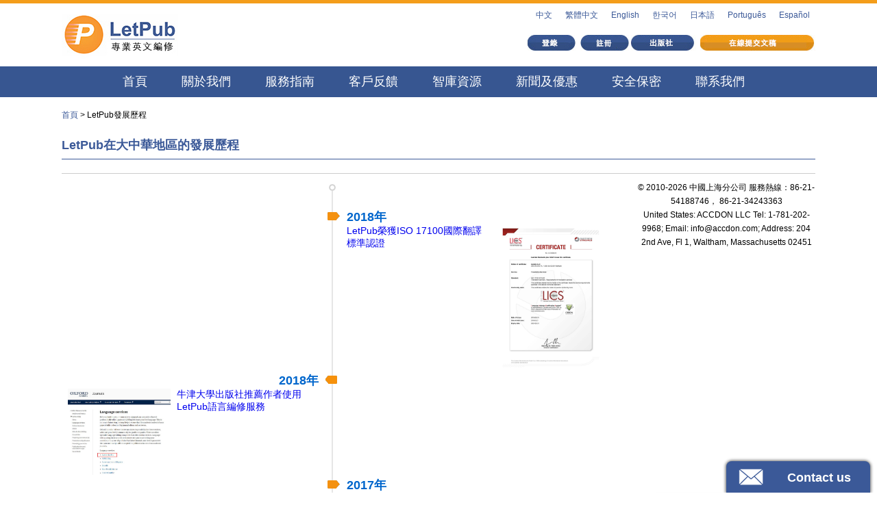

--- FILE ---
content_type: text/html; charset=utf-8
request_url: https://www.letpub.tw/index.php?page=milestones
body_size: 6286
content:
<!DOCTYPE html>
<html><head lang="en">
<meta charset="UTF-8">

<!-- Google AdSense Added April 2025-->
<script async src="https://pagead2.googlesyndication.com/pagead/js/adsbygoogle.js?client=ca-pub-6244001236711438"
     crossorigin="anonymous"></script>

<!-- Google tag (gtag.js) disabled 2024 due to new GTM, connected to GA-4 in GTM directly -->
<!--<script async src="https://www.googletagmanager.com/gtag/js?id=G-4GK1CTV501"></script>
<script>
  window.dataLayer = window.dataLayer || [];
  function gtag()  gtag('js', new Date());

  gtag('config', 'G-4GK1CTV501', );
</script>-->


<link rel="icon" href="images-201510-English/favicon.ico" type="image/x-icon">
<link rel="icon" href="images-201510-English/favicon.ico" type="images/ico">
<link rel="shortcut icon" href="images-201510-English/favicon.ico">
<link rel="stylesheet" href="css-201510-English/contact_us_panel/contact_us_panel.css" type="text/css" />


<script src="js-201510-English/jquery-1.11.1.min.js" type="text/javascript"></script>

<!-- main title start -->
<title>
            LetPub在大中華地區的發展歷程
</title>
<!-- main title ends -->


<!-- please check help of each label, find the parameters -->
<meta name="Generator" content="CMS Made Simple - Copyright (C) 2004-9 Ted Kulp. All rights reserved." />
<meta http-equiv="Content-Type" content="text/html; charset=utf-8" />
 
<link rel="stylesheet" href="css-201510-English/banner.css" type="text/css"  />
<link rel="stylesheet" href="css-201510-English/dym.css" type="text/css" />
<script src="js-201510-English/jquery-1.11.1.min.js" type="text/javascript"></script>
<script src="js-201510-English/jquery.superslide.2.1.1.js" type="text/javascript"></script>
<meta name="description" content="LetPub是為非英語國家科研學者提供SCI論文編輯和各類相關服務的專業品牌，總部是位於波士頓的ACCDON 公司．">
<meta name="keywords" content="關於LetPub">


<!--GTM added 2024, use dynamic, standard way won't work-->

<script>
(function(w, d, s, l, i) {
    w[l] = w[l] || [];
    w[l].push({
        'gtm.start': new Date().getTime(),
        event: 'gtm.js'
    });
    var f = d.getElementsByTagName(s)[0],
        j = d.createElement(s),
        dl = l != 'dataLayer' ? '&l=' + l : '';
    j.async = true;
    j.src = 'https://www.googletagmanager.com/gtm.js?id=' + i + dl;
    f.parentNode.insertBefore(j, f);
})(window, document, 'script', 'dataLayer', 'GTM-P7ZSCL64');
</script>


</head><body>
<noscript><iframe src="https://www.googletagmanager.com/ns.html?id=GTM-P7ZSCL64"
height="0" width="0" style="display:none;visibility:hidden"></iframe></noscript>


<!-- start header -->
<div class="header">
    <div class="top">
        <div class="intop w1100"><span style="float:left;"><a href="https://www.letpub.tw" style="display:inline-block; margin:0px;" title="LetPub"><img src="./images-201510-English/logo.jpg" title="學術英文編修" alt="學術英文編修"></a></span>
<span style="float:right;">

<div style="display:block;"><a href="https://www.letpub.com.cn" style="margin:0px; background:none; margin-left:20px;margin-right:16px; margin-top:8px; color:#3b5998;">中文</a>
<a href="https://www.letpub.tw" style="margin:0px; background:none; margin-right:16px; margin-top:8px; color:#3b5998;">繁體中文</a>
<a href="https://www.letpub.com" style="margin:0px; background:none; margin-right:16px; margin-top:8px; color:#3b5998;">English</a>
<a href="https://www.letpub.co.kr/" style="margin:0px; background:none; margin-right:16px; margin-top:8px; color:#3b5998;">한국어</a>
<a href="https://www.letpub.jp" style="margin:0px; background:none; margin-right:16px; margin-top:8px; color:#3b5998;">日本語</a>
<a href="https://www.letpub.com.br/" style="margin:0px; background:none; margin-right:16px; margin-top:8px; color:#3b5998;">Português</a>
<a href="http://www.letpub.com/es/" style="margin:0px; background:none; margin-top:8px; margin-right:8px; color:#3b5998;">Español</a>

</div>
<div style="display:block;"><a href="https://www.letpub.tw/index.php?page=login" class="login_a"></a>
            <a href="https://www.letpub.tw/index.php?page=register" class="sign_a"></a><a href="./index.php?page=partnership_and_publisher" class="pulisher_a"></a>
            <a class="big submit_a" href="./index.php?page=submit_manuscript"></a>
            <script type="text/javascript">
                $(function(){
                    $(".search .big").click(function(){
                        if ($(".sea-input").css("display") == "none"){
                            $(".sea-input").stop(true,true).show(600);
                        }else{
                            $(".sea-input").stop(true,true).hide(600);
                        }
                    });
                })
            </script>
</div>
     </span>

        </div>
    </div>
    <div class="nav">
        <div class="innav w1100">
            <ul class="nav_ul" style="position:relative;left: -106px;width: 1400px;">
                <li><a href="./index.php?page=index">首頁</a></li>
                <li>
                    <a href="#" onclick="return false;" style="cursor:default;">關於我們</a>
                    <ul class="sub_nav">
                        <li><a href="./index.php?page=about_us" title="發表範例">關於我們</a></li>
                        
                        <li><a href="./index.php?page=our_team" title="LetPub專業編修團隊">LetPub專業編修團隊</a></li>
<li><a href="./index.php?page=milestones" title="LetPub在大中華地區的發展歷程">LetPub在大中華地區的發展歷程</a></li>

                    </ul>
                </li>
                <li>
                    <a href="#" onclick="return false;" style="cursor:default;">服務指南</a>
                    <ul class="sub_nav">
                        <li><a href="./index.php?page=language_editing" title="學術英文編修服務">學術英文編修服務<i class="arrow"></i></a>

                            <div class="min_sub_nav">
                                 <a href="./index.php?page=language_editing">- 學術英文編修（Word文檔）</a>
                                 <a href="./index.php?page=latex_language_editing">- 學術英文編修（LaTeX文檔）</a>
                            </div>
                        </li>
                        <li><a href="./index.php?page=expert_scientific_editing" title="同行資深專家修改">同行資深專家修改服務</a></li>
                        <li><a href="./index.php?page=translation_service" title="專業學術翻譯服務">專業學術翻譯服務<i class="arrow"></i></a>
                            <div class="min_sub_nav">
                                 <a href="./index.php?page=translation_service">- 學術論文翻譯（中譯英）</a>
                                 <a href="./index.php?page=ec_translation">- 專業學術英譯中</a>
                                 <a href="./index.php?page=monograph_translation">- 學術著作翻譯</a>
                             </div>
                        </li>
                        <li><a href="./index.php?page=sci_rewrite" title="學術論文查重及語言改寫服務">學術論文查重及語言改寫服務<i class="arrow"></i></a>
                            <div class="min_sub_nav">
                                 <a href="./index.php?page=crosscheck">- 學術論文查重</a>
                                 <a href="./index.php?page=sci_rewrite">- 學術論文語言改寫</a>
                             </div>
                        </li>
                        <li><a href="./index.php?page=sci_publishing_support" title="學術論文發表支持服務">學術論文發表支持服務<i class="arrow"></i></a>
                           <div class="min_sub_nav">
                                <a href="./index.php?page=journal_recommendation">- 投稿期刊分析推薦</a>
                                <a href="./index.php?page=sci_formatting">- 學術論文格式排版</a>
                                <a href="./index.php?page=figure_preparation">- 學術論文圖表制作</a>
                                <a href="./index.php?page=statistical_analysis">- 數據統計分析</a>
                                <a href="./index.php?page=response_letter">- 審稿回復信編修</a>
                                <a href="./index.php?page=graphical_abstract">- 圖文摘要設計制作</a>
                                <a href="./index.php?page=poster">- 會議海報制作</a>
                                <a href="./index.php?page=journal_cover">- 學術期刊封面圖制作</a>
                            </div>
                        </li>
                        <li><a href="./index.php?page=sci_all_support" title="全程專業指導服務">全程專業指導服務</a></li>
                        <li><a href="./index.php?page=budget" title="預存款服務">LetPub預存款服務</a></li>
                        <li><a href="./index.php?page=study_areas" title="編修服務學科領域">編修服務學科領域</a></li>
                        <li><a href="./index.php?page=recent_client_success" title="發表範例">最新發表範例</a></li>
                    </ul>
                </li>

                <li> 
                   <a href="#" onclick="return false;" style="cursor:default;">客戶反饋</a> 
                   <ul class="sub_nav"> 
                       <li><a href="./index.php?page=customer_feedback" title="學術論文編修服務客護反饋">客護反饋</a></li>
                       <li><a href="./index.php?page=customer_feedback&amp;feedback_type=acknowledgments&amp;current_page=1" title="最新致謝LetPub的文章">最新致謝LetPub的文章</a></li>
                       <li><a href="index.php?page=customer_feedback&amp;journalid=&amp;feedback_type=hide&amp;current_page=1" title="客戶推薦好評">客戶推薦好評</a></li>
                   </ul> 
                 </li>

               <li> 
                  <a href="#" onclick="return false;" style="cursor:default;">智庫資源</a> 
                  <ul class="sub_nav"> 
                      <li><a href="./index.php?page=author_education" title="學術論文寫作輔導材料">學術論文寫作輔導材料</a></li> 
                      <li><a href="./index.php?page=sci_journals" title="最新期刊影響係數微信查詢">最新期刊影響係數微信查詢</a></li> 
                      <li><a href="./index.php?page=med_english_big5" title="醫學英語詞匯">醫學英語詞匯</a></li> 
                  </ul> 
                </li>

                 <li>
                    <a href="./index.php?page=news_en" target="_blank">新聞及優惠</a>
                    <ul class="sub_nav" style="display: none;">
<li><a href="./index.php?page=letpub-iso-17100" title="LetPub榮獲ISO 17100國際翻譯標準認證" style="line-height: 1.8;">LetPub榮獲ISO 17100國際翻譯標準認證 - <em style="color: rgb(255, 0, 0);">New</em></a></li>
<li><a href="./index.php?page=oxford-press" title="牛津大學出版社推薦作者使用LetPub語言編修服務" style="line-height: 1.8;">牛津大學出版社推薦作者使用LetPub語言編修服務 - <em style="color: rgb(255, 0, 0);">New</em></a></li>
                        <li><a href="./index.php?page=letpub_aaas" title="國際著名期刊Science向作者提名使用LetPub編修服務" style="line-height: 1.8;">國際著名期刊Science向作者提名使用LetPub編修服務 - <em style="color: rgb(255, 0, 0);">New</em></a></li>
                        <li><a href="./index.php?page=pnas" title="期刊PNAS（影響係數9.504）推薦LetPub編修服務" style="line-height: 1.8;">期刊PNAS（影響係數9.504）推薦LetPub編修服務 - <em style="color: rgb(255, 0, 0);">New</em></a></li>
                        <li><a href="./index.php?page=budget" title="預存款服務">LetPub預存款服務 - <em style="color: rgb(255, 0, 0);">New</em></a></li>
<li><a href="./index.php?page=asm-letpub" title="美國微生物學會ASM出版刊物鼓勵作者使用LetPub編修服務">美國微生物學會ASM出版刊物鼓勵作者使用LetPub編修服務</a></li>
                        <li><a href="./index.php?page=jbc" title="生物化學界老牌期刊JBC推薦LetPub的編修服務"  style="line-height: 1.8;">生物化學界老牌期刊JBC推薦LetPub的編修服務</a></li>
                        <li><a href="./index.php?page=news_referral_programme" title="長期合作夥伴計劃">長期合作夥伴計劃</a></li>
                    </ul>
                </li>

                <li>
                    <a href="./index.php?page=confidentiality">安全保密</a>
                </li>

                <li>
                    <a href="#" onclick="return false;" style="cursor:default;">聯系我們</a>
                    <ul class="sub_nav">
                        <li><a href="./index.php?page=contact_us" title="聯系我們">聯系我們</a></li>
                        <li><a href="./index.php?page=faq" title="學術論文編修服務常見問題">常見問題</a></li>
                    </ul>
                </li>
            </ul>
        </div>
    </div>
    <script src="js-201510-English/nav.js" type="text/javascript"></script>
</div>
<!-- end header -->

<!-- start menu -->
<!--menu_en_201510_liu tag-->

<!-- end menu -->

<!-- start content -->


    

  <div id="container" style="width: 1100px; margin: 0px auto; /*margin-top:152px;*/  margin-top:160px; margin-bottom:20px; display:block;">
     <div id="link_list"><a href="https://www.letpub.tw/">首頁</a> &gt; LetPub發展歷程</div>
<h1>LetPub在大中華地區的發展歷程</h1>
<div id="content">
<p>
<table width="840" border="0" cellpadding="0" cellspacing="0" bgcolor="#FFFFFF">


<!--  灰色的頂部圓圈裝飾部分  -->
  <tr>
    <td>&nbsp;</td>
    <td>&nbsp;</td>
    <td width="37" height="40"  style="background: url(images/letpub-history-line.gif) center top no-repeat; height:40px;" align="center" valign="middle">&nbsp;</td>
    <td>&nbsp;</td>
    <td>&nbsp;</td>
  </tr>
  <tr>
    <td>&nbsp;</td>
    <td>&nbsp;</td>
    <td width="37" scope="col" style="background: url(images/letpub-history-line.gif) center center no-repeat;" align="center" valign="middle">
    <img src="images/letpub-history-rightarrow.gif" border="0"></td>
    <td><div align="left"><strong><span style="font-size:18px;color:#0066CC">2018年</span></strong></div></td>
    <td>&nbsp;</td>
  </tr> 
    <tr>
    <td>&nbsp;</td>
    <td>&nbsp;</td>
    <td width="37" scope="col" style="background: url(images/letpub-history-line.gif) center center no-repeat;" align="center" valign="middle"></td>
    <td valign="top"><div align="left"><span style="font-size:14px"><a href="http://www.letpub.com.cn/index.php?page=iso17100_certificated" target="_blank">LetPub榮獲ISO 17100國際翻譯標準認證</a></span></div></td>
    <td><div style="width:200px;overflow: hidden;"><a href="http://www.letpub.com.cn/index.php?page=iso17100_certificated" target="_blank"><img src="./images/LIOS_ACCDON_LetPub.jpg" width="150"></a></div></td>
  </tr>



   <tr>
    <td>&nbsp;</td>
    <td><div align="right"><strong><span style="font-size:18px;color:#0066CC">2018年</span></strong></div></td>
    <td width="37" scope="col" style="background: url(images/letpub-history-line.gif) center center no-repeat;" align="center" valign="middle">
    <img src="images/letpub-history-leftarrow.gif" border="0"></td>
    <td>&nbsp;</td>
    <td>&nbsp;</td>
  </tr>
   <tr>
    <td><a href="https://www.letpub.tw/index.php?page=oxford-press" target="_blank"><img src="./images/oxford_letpub.jpg" width="150"></a></td>
    <td valign="top"><div align="left"><span style="font-size:14px"><a href="https://www.letpub.tw/index.php?page=oxford-press" target="_blank">牛津大學出版社推薦作者使用LetPub語言編修服務</a></span></div></td>
    <td width="37" scope="col" style="background: url(images/letpub-history-line.gif) center center no-repeat;" align="center" valign="middle"></td>
    <td>&nbsp;</td>
    <td>&nbsp;</td>
  </tr> 



  <tr>
    <td>&nbsp;</td>
    <td>&nbsp;</td>
    <td width="37" scope="col" style="background: url(images/letpub-history-line.gif) center center no-repeat;" align="center" valign="middle">
    <img src="images/letpub-history-rightarrow.gif" border="0"></td>
    <td><div align="left"><strong><span style="font-size:18px;color:#0066CC">2017年</span></strong></div></td>
    <td>&nbsp;</td>
  </tr> 
    <tr>
    <td>&nbsp;</td>
    <td>&nbsp;</td>
    <td width="37" scope="col" style="background: url(images/letpub-history-line.gif) center center no-repeat;" align="center" valign="middle"></td>
    <td valign="top"><div align="left"><span style="font-size:14px"><a href="https://www.letpub.tw/index.php?page=letpub_aaas" target="_blank">國際著名期刊<b>Science</b>向作者提名使用LetPub編修服務</a></span></div></td>
    <td><div style="width:200px;overflow: hidden;"><a href="https://www.letpub.tw/index.php?page=letpub_aaas" target="_blank"><img src="./images/aaas_cover.jpg" width="300"></a></div></td>
  </tr>
 

   <tr>
    <td>&nbsp;</td>
    <td><div align="right"><strong><span style="font-size:18px;color:#0066CC">2016年</span></strong></div></td>
    <td width="37" scope="col" style="background: url(images/letpub-history-line.gif) center center no-repeat;" align="center" valign="middle">
    <img src="images/letpub-history-leftarrow.gif" border="0"></td>
    <td>&nbsp;</td>
    <td>&nbsp;</td>
  </tr>
   <tr>
    <td><a href="https://www.letpub.tw/index.php?page=customer_feedback" target="_blank"><img src="./images/history-26.jpg" width="150"></a></td>
    <td valign="top"><div align="left"><span style="font-size:14px"><a href="https://www.letpub.tw/index.php?page=customer_feedback" target="_blank">LetPub累積編修大中華地區的文章數量突破<strong>55,000</strong>篇</a></span></div></td>
    <td width="37" scope="col" style="background: url(images/letpub-history-line.gif) center center no-repeat;" align="center" valign="middle"></td>
    <td>&nbsp;</td>
    <td>&nbsp;</td>
  </tr>  

  <tr>
    <td>&nbsp;</td>
    <td>&nbsp;</td>
    <td width="37" scope="col" style="background: url(images/letpub-history-line.gif) center center no-repeat;" align="center" valign="middle">
    <img src="images/letpub-history-rightarrow.gif" border="0"></td>
    <td><div align="left"><strong><span style="font-size:18px;color:#0066CC">2016年</span></strong></div></td>
    <td>&nbsp;</td>
  </tr> 
    <tr>
    <td>&nbsp;</td>
    <td>&nbsp;</td>
    <td width="37" scope="col" style="background: url(images/letpub-history-line.gif) center center no-repeat;" align="center" valign="middle"></td>
    <td valign="top"><div align="left"><span style="font-size:14px"><a href="http://www.letpub.tw/index.php?page=jbc" target="_blank">生物化學界老牌期刊JBC推薦LetPub編修服務</a></span></div></td>
    <td><a href="http://www.letpub.tw/index.php?page=jbc" target="_blank"><img src="./images/history-25.jpg" width="150"></a></td>
  </tr>

  <tr>
    <td>&nbsp;</td>
    <td><div align="right"><strong><span style="font-size:18px;color:#0066CC">2016年</span></strong></div></td>
    <td width="37" scope="col" style="background: url(images/letpub-history-line.gif) center center no-repeat;" align="center" valign="middle">
    <img src="images/letpub-history-leftarrow.gif" border="0"></td>
    <td>&nbsp;</td>
    <td>&nbsp;</td>
  </tr>
   <tr>
    <td><a href="http://www.letpub.tw/index.php?page=asm-letpub" target="_blank"><img src="./images/history-24.jpg" width="150"></a></td>
    <td valign="top"><div align="left"><span style="font-size:14px"><a href="http://www.letpub.tw/index.php?page=asm-letpub" target="_blank">美國微生物學會ASM出版物鼓勵作者使用LetPub編修服務</a></span></div></td>
    <td width="37" scope="col" style="background: url(images/letpub-history-line.gif) center center no-repeat;" align="center" valign="middle"></td>
    <td>&nbsp;</td>
    <td>&nbsp;</td>
  </tr>  

  <tr>
    <td>&nbsp;</td>
    <td>&nbsp;</td>
    <td width="37" scope="col" style="background: url(images/letpub-history-line.gif) center center no-repeat;" align="center" valign="middle">
    <img src="images/letpub-history-rightarrow.gif" border="0"></td>
    <td><div align="left"><strong><span style="font-size:18px;color:#0066CC">2016年</span></strong></div></td>
    <td>&nbsp;</td>
  </tr> 
    <tr>
    <td>&nbsp;</td>
    <td>&nbsp;</td>
    <td width="37" scope="col" style="background: url(images/letpub-history-line.gif) center center no-repeat;" align="center" valign="middle"></td>
    <td valign="top"><div align="left"><span style="font-size:14px"><a href="http://www.letpub.tw/index.php?page=latex_language_editing" target="_blank">推出LaTeX文檔語言潤色服務</a></span></div></td>
    <td><a href="http://www.letpub.tw/index.php?page=latex_language_editing" target="_blank"><img src="./images/history-23.jpg" width="150"></a></td>
  </tr>
  
    <tr>
    <td>&nbsp;</td>
    <td><div align="right"><strong><span style="font-size:18px;color:#0066CC">2016年</span></strong></div></td>
    <td width="37" scope="col" style="background: url(images/letpub-history-line.gif) center center no-repeat;" align="center" valign="middle">
    <img src="images/letpub-history-leftarrow.gif" border="0"></td>
    <td>&nbsp;</td>
    <td>&nbsp;</td>
  </tr>
   <tr>
    <td><a href="http://www.letpub.tw/index.php?page=ec_translation" target="_blank"><img src="./images/history-22.jpg" width="150"></a></td>
    <td valign="top"><div align="left"><span style="font-size:14px"><a href="http://www.letpub.tw/index.php?page=ec_translation" target="_blank">推出學術英譯中服務</a></span></div></td>
    <td width="37" scope="col" style="background: url(images/letpub-history-line.gif) center center no-repeat;" align="center" valign="middle"></td>
    <td>&nbsp;</td>
    <td>&nbsp;</td>
  </tr>  

  <tr>
    <td>&nbsp;</td>
    <td>&nbsp;</td>
    <td width="37" scope="col" style="background: url(images/letpub-history-line.gif) center center no-repeat;" align="center" valign="middle">
    <img src="images/letpub-history-rightarrow.gif" border="0"></td>
    <td><div align="left"><strong><span style="font-size:18px;color:#0066CC">2016年</span></strong></div></td>
    <td>&nbsp;</td>
  </tr> 
    <tr>
    <td>&nbsp;</td>
    <td>&nbsp;</td>
    <td width="37" scope="col" style="background: url(images/letpub-history-line.gif) center center no-repeat;" align="center" valign="middle"></td>
    <td valign="top"><div align="left"><span style="font-size:14px"><a href="http://www.letpub.tw/index.php?page=monograph_translation" target="_blank">推出中文期刊翻譯服務</a></span></div></td>
    <td><a href="http://www.letpub.tw/index.php?page=monograph_translation" target="_blank"><img src="./images/history-21.jpg" width="150"></a></td>
  </tr>  
   
   <tr>
    <td>&nbsp;</td>
    <td><div align="right"><strong><span style="font-size:18px;color:#0066CC">2016年</span></strong></div></td>
    <td width="37" scope="col" style="background: url(images/letpub-history-line.gif) center center no-repeat;" align="center" valign="middle">
    <img src="images/letpub-history-leftarrow.gif" border="0"></td>
    <td>&nbsp;</td>
    <td>&nbsp;</td>
  </tr>
   <tr>
    <td><a href="http://www.letpub.tw/index.php?page=monograph_translation" target="_blank"><img src="./images/history-20.jpg" width="150"></a></td>
    <td valign="top"><div align="left"><span style="font-size:14px"><a href="http://www.letpub.tw/index.php?page=monograph_translation" target="_blank">推出學術著作翻譯服務</a></span></div></td>
    <td width="37" scope="col" style="background: url(images/letpub-history-line.gif) center center no-repeat;" align="center" valign="middle"></td>
    <td>&nbsp;</td>
    <td>&nbsp;</td>
  </tr>  

  <tr>
    <td>&nbsp;</td>
    <td>&nbsp;</td>
    <td width="37" scope="col" style="background: url(images/letpub-history-line.gif) center center no-repeat;" align="center" valign="middle">
    <img src="images/letpub-history-rightarrow.gif" border="0"></td>
    <td><div align="left"><strong><span style="font-size:18px;color:#0066CC">2016年</span></strong></div></td>
    <td>&nbsp;</td>
  </tr> 
    <tr>
    <td>&nbsp;</td>
    <td>&nbsp;</td>
    <td width="37" scope="col" style="background: url(images/letpub-history-line.gif) center center no-repeat;" align="center" valign="middle"></td>
    <td valign="top"><div align="left"><span style="font-size:14px"><a href="http://www.letpub.tw/index.php?page=crosscheck">推出SCI論文查重服務</a></span></div></td>
    <td><a href="http://www.letpub.tw/index.php?page=crosscheck" target="_blank"><img src="./images/history-19.jpg" width="150"></a></td>
  </tr>

 
 
   <tr>
    <td>&nbsp;</td>
    <td><div align="right"><strong><span style="font-size:18px;color:#0066CC">2015年</span></strong></div></td>
    <td width="37" scope="col" style="background: url(images/letpub-history-line.gif) center center no-repeat;" align="center" valign="middle">
    <img src="images/letpub-history-leftarrow.gif" border="0"></td>
    <td>&nbsp;</td>
    <td>&nbsp;</td>
  </tr>
   <tr>
    <td><img src="./images/history-18.jpg" width="150"></td>
    <td valign="top"><div align="left"><span style="font-size:14px">LetPub累積編輯修改大中華地區的文章數量突破<strong>30,000</strong>篇</span></div></td>
    <td width="37" scope="col" style="background: url(images/letpub-history-line.gif) center center no-repeat;" align="center" valign="middle"></td>
    <td>&nbsp;</td>
    <td>&nbsp;</td>
  </tr>  

  <tr>
    <td>&nbsp;</td>
    <td>&nbsp;</td>
    <td width="37" scope="col" style="background: url(images/letpub-history-line.gif) center center no-repeat;" align="center" valign="middle">
    <img src="images/letpub-history-rightarrow.gif" border="0"></td>
    <td><div align="left"><strong><span style="font-size:18px;color:#0066CC">2015年</span></strong></div></td>
    <td>&nbsp;</td>
  </tr> 
    <tr>
    <td>&nbsp;</td>
    <td>&nbsp;</td>
    <td width="37" scope="col" style="background: url(images/letpub-history-line.gif) center center no-repeat;" align="center" valign="middle"></td>
    <td valign="top"><div align="left"><span style="font-size:14px">美國營養學會ASN旗下所有SCI期刊推薦LetPub語言編修服務</span></div></td>
    <td><img src="./images/history-17.jpg" width="150"></td>
  </tr>
 
   <tr>
    <td>&nbsp;</td>
    <td><div align="right"><strong><span style="font-size:18px;color:#0066CC">2015年</span></strong></div></td>
    <td width="37" scope="col" style="background: url(images/letpub-history-line.gif) center center no-repeat;" align="center" valign="middle">
    <img src="images/letpub-history-leftarrow.gif" border="0"></td>
    <td>&nbsp;</td>
    <td>&nbsp;</td>
  </tr> 
   <tr>
    <td><img src="./images/history-16.jpg" width="150"></td>
    <td valign="top"><div align="left"><span style="font-size:14px">美國氣象學會AMS旗下所有SCI期刊推薦LetPub論文編修服務</span></div></td>
    <td width="37" scope="col" style="background: url(images/letpub-history-line.gif) center center no-repeat;" align="center" valign="middle"></td>
    <td>&nbsp;</td>
    <td>&nbsp;</td>
  </tr>  

   <tr>
    <td>&nbsp;</td>
    <td>&nbsp;</td>
    <td width="37" scope="col" style="background: url(images/letpub-history-line.gif) center center no-repeat;" align="center" valign="middle">
    <img src="images/letpub-history-rightarrow.gif" border="0"></td>
    <td><div align="left"><strong><span style="font-size:18px;color:#0066CC">2015年</span></strong></div></td>
    <td>&nbsp;</td>
  </tr> 
  <tr>
    <td>&nbsp;</td>
    <td>&nbsp;</td>
    <td width="37" scope="col" style="background: url(images/letpub-history-line.gif) center center no-repeat;" align="center" valign="middle"></td>
    <td valign="top"><div align="left"><span style="font-size:14px">美國癌癥研究協會AACR出版集團官網推薦LetPub論文編修服務</span></div></td>
    <td><img src="./images/history-15.jpg" width="150"></td>
  </tr>  
  
  <tr>
    <td>&nbsp;</td>
    <td><div align="right"><strong><span style="font-size:18px;color:#0066CC">2015年</span></strong></div></td>
    <td width="37" scope="col" style="background: url(images/letpub-history-line.gif) center center no-repeat;" align="center" valign="middle">
    <img src="images/letpub-history-leftarrow.gif" border="0"></td>
    <td>&nbsp;</td>
    <td>&nbsp;</td>
  </tr> 
  <tr>
    <td><img src="./images/history-14.jpg" width="150"></td>
    <td valign="top"><span style="font-size:14px">美國國家科學院院刊PNAS官網推薦LetPub論文編修服務</span></td>
    <td width="37" scope="col" style="background: url(images/letpub-history-line.gif) center center no-repeat;" align="center" valign="middle"></td>
    <td>&nbsp;</td>
    <td>&nbsp;</td>
  </tr>  
  
  
  <tr>
    <td>&nbsp;</td>
    <td>&nbsp;</td>
    <td width="37" scope="col" style="background: url(images/letpub-history-line.gif) center center no-repeat;" align="center" valign="middle">
    <img src="images/letpub-history-rightarrow.gif" border="0"></td>
    <td><div align="left"><strong><span style="font-size:18px;color:#0066CC">2015年</span></strong></div></td>
    <td>&nbsp;</td>
  </tr>  
   <tr>
    <td>&nbsp;</td>
    <td>&nbsp;</td>
    <td width="37" scope="col" style="background: url(images/letpub-history-line.gif) center center no-repeat;" align="center" valign="middle"></td>
    <td valign="top"><div align="left"><span style="font-size:14px">推出圖表制作服務</span></div></td>
    <td><img src="./images/history-13.jpg" width="150"></td>
  </tr>  
  

  
  <tr>
    <td>&nbsp;</td>
    <td><div align="right"><strong><span style="font-size:18px;color:#0066CC">2015年</span></strong></div></td>
    <td width="37" scope="col" style="background: url(images/letpub-history-line.gif) center center no-repeat;" align="center" valign="middle">
    <img src="images/letpub-history-leftarrow.gif" border="0"></td>
    <td>&nbsp;</td>
    <td>&nbsp;</td>
  </tr>  
  <tr>
    <td><img src="./images/history-12.jpg" width="150"></td>
    <td valign="top"><div align="left"><span style="font-size:14px">推出數據統計分析服務</span></div></td>
    <td width="37" scope="col" style="background: url(images/letpub-history-line.gif) center center no-repeat;" align="center" valign="middle"></td>
    <td>&nbsp;</td>
    <td>&nbsp;</td>
  </tr>    
  
  
   <tr>
    <td>&nbsp;</td>
    <td>&nbsp;</td>
    <td width="37" scope="col" style="background: url(images/letpub-history-line.gif) center center no-repeat;" align="center" valign="middle">
    <img src="images/letpub-history-rightarrow.gif" border="0"></td>
    <td><div align="left"><strong><span style="font-size:18px;color:#0066CC">2014年</span></strong></div></td>
    <td>&nbsp;</td>
  </tr> 
  <tr>
    <td>&nbsp;</td>
    <td>&nbsp;</td>
    <td width="37" scope="col" style="background: url(images/letpub-history-line.gif) center center no-repeat;" align="center" valign="middle"></td>
    <td valign="top"><div align="left"><span style="font-size:14px">LetPub累積編修大中華地區的文章數量突破<strong>20,000</strong>篇</span></div></td>
    <td><img src="./images/history-11.jpg" width="150"></td>
  </tr>
  
    
   <tr>
    <td>&nbsp;</td>
    <td><div align="right"><strong><span style="font-size:18px;color:#0066CC">2014年</span></strong></div></td>
    <td width="37" scope="col" style="background: url(images/letpub-history-line.gif) center center no-repeat;" align="center" valign="middle">
    <img src="images/letpub-history-leftarrow.gif" border="0"></td>
    <td>&nbsp;</td>
    <td>&nbsp;</td>
  </tr> 
   <tr>
    <td><img src="./images/history-10.jpg" width="150"></td>
    <td valign="top"><div align="left"><span style="font-size:14px">英國著名的國際學術出版集團Taylor & Francis官網推薦LetPub語言編修服務</span></div></td>
    <td width="37" scope="col" style="background: url(images/letpub-history-line.gif) center center no-repeat;" align="center" valign="middle"></td>
    <td>&nbsp;</td>
    <td>&nbsp;</td>
  </tr>   

    
  
  <tr>
    <td>&nbsp;</td>
    <td>&nbsp;</td>
    <td width="37" scope="col" style="background: url(images/letpub-history-line.gif) center center no-repeat;" align="center" valign="middle">
    <img src="images/letpub-history-rightarrow.gif" border="0"></td>
    <td><div align="left"><strong><span style="font-size:18px;color:#0066CC">2014年</span></strong></div></td>
    <td>&nbsp;</td>
  </tr>  
  <tr>
    <td>&nbsp;</td>
    <td>&nbsp;</td>
    <td width="37" scope="col" style="background: url(images/letpub-history-line.gif) center center no-repeat;" align="center" valign="middle"></td>
    <td valign="top"><div align="left"><span style="font-size:14px">推出SCI期刊格式排版服務</span></div></td>
    <td><img src="./images/history-9.jpg" width="150"></td>
  </tr>  

  
  <tr>
    <td>&nbsp;</td>
    <td><div align="right"><strong><span style="font-size:18px;color:#0066CC">2014年</span></strong></div></td>
    <td width="37" scope="col" style="background: url(images/letpub-history-line.gif) center center no-repeat;" align="center" valign="middle">
    <img src="images/letpub-history-leftarrow.gif" border="0"></td>
    <td>&nbsp;</td>
    <td>&nbsp;</td>
  </tr>  
  <tr>
    <td><img src="./images/history-8.jpg" width="150"></td>
    <td valign="top"><div align="left"><span style="font-size:14px">推出SCI論文語言改寫服務</span></div></td>
    <td width="37" scope="col" style="background: url(images/letpub-history-line.gif) center center no-repeat;" align="center" valign="middle"></td>
    <td>&nbsp;</td>
    <td>&nbsp;</td>
  </tr>  
  
  <tr>
    <td>&nbsp;</td>
    <td>&nbsp;</td>
    <td width="37" scope="col" style="background: url(images/letpub-history-line.gif) center center no-repeat;" align="center" valign="middle">
    <img src="images/letpub-history-rightarrow.gif" border="0"></td>
    <td><div align="left"><strong><span style="font-size:18px;color:#0066CC">2013年</span></strong></div></td>
    <td>&nbsp;</td>
  </tr>
  <tr>
    <td>&nbsp;</td>
    <td>&nbsp;</td>
    <td width="37" scope="col" style="background: url(images/letpub-history-line.gif) center center no-repeat;" align="center" valign="middle"></td>
    <td valign="top"><div align="left"><span style="font-size:14px">SCI期刊ABBS官網推薦LetPub語言編修服務</span></div></td>
    <td><img src="./images/history-7.jpg" width="150"></td>
  </tr>

  <tr>
    <td>&nbsp;</td>
    <td><div align="right"><strong><span style="font-size:18px;color:#0066CC">2013年</span></strong></div></td>
    <td width="37" scope="col" style="background: url(images/letpub-history-line.gif) center center no-repeat;" align="center" valign="middle">
    <img src="images/letpub-history-leftarrow.gif" border="0"></td>
    <td>&nbsp;</td>
    <td>&nbsp;</td>
  </tr>
  <tr>
    <td><a href="http://www.letpub.com.cn/index.php?page=journalapp" target="_blank"><img src="./images/history-6.jpg" width="150"></a></td>
    <td valign="top"><span style="font-size:14px"><a href="http://www.letpub.com.cn/index.php?page=journalapp" target="_blank">推出最新SCI期刊影響因子查詢系統</a></span></td>
    <td width="37" scope="col" style="background: url(images/letpub-history-line.gif) center center no-repeat;" align="center" valign="middle"></td>
    <td>&nbsp;</td>
    <td>&nbsp;</td>
  </tr>
  
  <tr>
    <td>&nbsp;</td>
    <td>&nbsp;</td>
    <td width="37" scope="col" style="background: url(images/letpub-history-line.gif) center center no-repeat;" align="center" valign="middle">
    <img src="images/letpub-history-rightarrow.gif" border="0"></td>
    <td><div align="left"><strong><span style="font-size:18px;color:#0066CC">2012年</span></strong></div></td>
    <td>&nbsp;</td>
  </tr>
  <tr>
    <td>&nbsp;</td>
    <td>&nbsp;</td>
    <td width="37" scope="col" style="background: url(images/letpub-history-line.gif) center center no-repeat;" align="center" valign="middle"></td>
    <td valign="top"><span style="font-size:14px">SCI期刊JMS官網推薦LetPub論文編修服務</span></td>
    <td><img src="./images/history-5.jpg" width="150"></td>
  </tr>
  
  <tr>
    <td width="150" scope="col">&nbsp;</td>
    <td width="150" scope="col"><div align="right"><strong><span style="font-size:18px;color:#0066CC">2010年</span></strong></div></td>
    <td width="37" scope="col" style="background: url(images/letpub-history-line.gif) center center no-repeat;" align="center" valign="middle">
    <img src="images/letpub-history-leftarrow.gif" border="0"></td>
    <td width="150" scope="col">&nbsp;</td>
    <td width="150" scope="col">&nbsp;</td>
  </tr>
  <tr>
    <td><img src="./images/history-4.jpg" width="150"></td>
    <td valign="top"><div align="left"><span style="font-size:14px">推出SCI論文專業翻譯服務</span></div></td>
    <td width="37" scope="col" style="background: url(images/letpub-history-line.gif) center center no-repeat;" align="center" valign="middle"></td>
    <td>&nbsp;</td>
    <td>&nbsp;</td>
  </tr>

  <tr>
    <td width="150" scope="col">&nbsp;</td>
    <td width="150" scope="col">&nbsp;</td>
    <td width="37" scope="col" style="background: url(images/letpub-history-line.gif) center center no-repeat;" align="center" valign="middle">
    <img src="images/letpub-history-rightarrow.gif" border="0"></td>
    <td width="150" scope="col"><div align="left"><strong><span style="font-size:18px;color:#0066CC">2010年</span></strong></div></td>
    <td width="150" scope="col">&nbsp;</td>
  </tr>
  <tr>
    <td>&nbsp;</td>
    <td>&nbsp;</td>
    <td width="37" scope="col" style="background: url(images/letpub-history-line.gif) center center no-repeat;" align="center" valign="middle"></td>
    <td valign="top"><div align="left"><span style="font-size:14px">推出同行資深專家修改潤色服務</span></div></td>
    <td><img src="./images/history-3.jpg" width="150"></td>
  </tr>


  <tr>
    <td width="150" scope="col">&nbsp;</td>
    <td width="150" scope="col"><div align="right"><strong><span style="font-size:18px;color:#0066CC">2010年</span></strong></div></td>
    <td width="37" scope="col" style="background: url(images/letpub-history-line.gif) center center no-repeat;" align="center" valign="middle">
    <img src="images/letpub-history-leftarrow.gif" border="0"></td>
    <td width="150" scope="col">&nbsp;</td>
    <td width="150" scope="col">&nbsp;</td>
  </tr>
  <tr>
    <td><img src="./images/history-2.jpg" width="150"></td>
    <td valign="top"><span style="font-size:14px">首次針對大中華地區科研學者推出SCI論文英語潤色服務</span></td>
    <td width="37" scope="col" style="background: url(images/letpub-history-line.gif) center center no-repeat;" align="center" valign="middle"></td>
    <td>&nbsp;</td>
    <td>&nbsp;</td>
  </tr>


  <tr>
    <td width="150" scope="col">&nbsp;</td>
    <td width="150" scope="col">&nbsp;</td>
    <td width="37" scope="col" style="background: url(images/letpub-history-line.gif) center center no-repeat;" align="center" valign="middle">
    <img src="images/letpub-history-rightarrow.gif" border="0"></td>
    <td width="150" scope="col"><div align="left"><strong><span style="font-size:18px;color:#0066CC">2010年</span></strong></div></td>
    <td width="150" scope="col">&nbsp;</td>
  </tr>
  <tr>
    <td>&nbsp;</td>
    <td>&nbsp;</td>
    <td width="37" scope="col" style="background: url(images/letpub-history-line.gif) center center no-repeat;" align="center" valign="middle"></td>
    <td valign="top"><span style="font-size:14px"><div align="left">LetPub專業SCI論文編修上海分公司成立</div></span></td>
    <td><img src="./images/history-1.jpg" width="150"></td>
  </tr>

<!--  底部的圓圈裝飾部分  -->
  <tr>
    <td>&nbsp;</td>
    <td>&nbsp;</td>
    <td width="37" height="25" scope="col" style="background: url(images/letpub-history-line.gif) center bottom no-repeat;" align="center" valign="middle"></td>
    <td>&nbsp;</td>
    <td>&nbsp;</td>
  </tr>
</table></p>
<p></p>
</div>

  </div>





<div class="footer w1100">
   <!-- <p class="ft-tp"><a href="./index.php?page=submit_manuscript" target="_blank"></a></p>-->
<div class="ft-bq" style="position:relative">
        <p>©  2010-2026  中國上海分公司 服務熱線：86-21-54188746， 86-21-34243363</p>
        <p>United States: ACCDON LLC Tel: 1-781-202-9968; Email: info@accdon.com; Address: 204 2nd Ave, Fl 1, Waltham, Massachusetts 02451</p>

</div>

<!-- end content -->









<!-- 20170702, add contact us panel -->

	<div class="contact_btn">
		<p>Contact us</p>
	</div>
	<div class="contact_panel">
		<h1>Contact us <span class="minimize">&nbsp;</span></h1>
		<form action="javascript:;" id="msg_form" method="post">
			<p>Your name<span>*</span></p>
			<p><input type="text" name="user_name" id="user_name" class="user_info"></p>
			<p>Your email<span>*</span></p>
			<p><input type="text" name="user_email" id="user_email" class="user_info">
<input type="hidden" name="user_source" id="user_source" value="Taiwan_Site" class="user_info"></p>
			<p>Your message<span>*</span></p>
			<p><textarea name="user_message" id="user_message" class="user_info"></textarea></p>
			<p class="warning">Please fill in all fields and provide a valid email.</p>

			<p>Security Code<span>*</span> <input type="text" name="user_security_code" id="user_security_code" class="user_info" style="width:80px;vertical-align:middle;">
<img id="predict_securecode_img" src="securecode.php" border="0" height="24" style="vertical-align:middle;" onclick="this.src = this.src + '?code=' + Math.random();" title="Click to Refresh">
</p>

			<h2><input type="submit" value="Send Message" id="user_submit"></h2>
		</form>
	</div>




<script src="css-201510-English/contact_us_panel/contact_us_panel.js"> </script>







</body>
</html><!-- 0.009035 / 8 / 3206616 / 3718024 -->


--- FILE ---
content_type: text/html; charset=utf-8
request_url: https://www.google.com/recaptcha/api2/aframe
body_size: 266
content:
<!DOCTYPE HTML><html><head><meta http-equiv="content-type" content="text/html; charset=UTF-8"></head><body><script nonce="_R7foSYlHKlGsMEv0R09Pg">/** Anti-fraud and anti-abuse applications only. See google.com/recaptcha */ try{var clients={'sodar':'https://pagead2.googlesyndication.com/pagead/sodar?'};window.addEventListener("message",function(a){try{if(a.source===window.parent){var b=JSON.parse(a.data);var c=clients[b['id']];if(c){var d=document.createElement('img');d.src=c+b['params']+'&rc='+(localStorage.getItem("rc::a")?sessionStorage.getItem("rc::b"):"");window.document.body.appendChild(d);sessionStorage.setItem("rc::e",parseInt(sessionStorage.getItem("rc::e")||0)+1);localStorage.setItem("rc::h",'1769011660277');}}}catch(b){}});window.parent.postMessage("_grecaptcha_ready", "*");}catch(b){}</script></body></html>

--- FILE ---
content_type: text/css
request_url: https://www.letpub.tw/css-201510-English/contact_us_panel/contact_us_panel.css
body_size: 774
content:
	.contact_btn{z-index:99999;width: 210px; height: 46px; position: fixed;bottom:0; right:10px; background: #3b5998; color: #fff; border-radius: 8px 8px 0 0; box-shadow: 0px 0px 4px 1px #666; -webkit-touch-callout: none;-webkit-user-select: none;-khtml-user-select: none;-moz-user-select: none;-ms-user-select: none;user-select: none; cursor: pointer;}
	.contact_btn p{background: url("mail_icon.png") no-repeat; padding-left: 60px; margin:9px 16px; height:30px; font-weight: bold; line-height: 30px; font-size: 18px;}
	.contact_panel{z-index:99999; background: #FFFFFF; position: fixed;bottom:-430px; right:10px; width:320px; height:420px;box-shadow: 0 0 8px 2px #CCC; border-radius: 8px 8px 0 0;}
	.contact_panel h1{background: #3b5998; color:#fff; height:40px; font-size: 18px;line-height: 40px; margin:0; border-radius: 8px 8px 0 0; padding-left:15px;}	
	.contact_panel h1>span{width:35px; background: url('min_icon.png') no-repeat; float: right; margin-right: 15px; margin-top: 2px; cursor: pointer;}
	.contact_panel h1>span:hover{transform:translate(0,2px);-ms-transform:translate(0,2px); /* IE 9 */ -moz-transform:translate(0,2px); /* Firefox */ -webkit-transform:translate(0,2px); /* Safari and Chrome */ -o-transform:translate(0,2px); /* Opera */}
	.contact_panel p{padding:0 20px 0 15px; margin:10px 0; color: #3b5998;}	
	.contact_panel p span{color:#f00;padding-left: 5px;}
	.contact_panel h2{width:290px;margin:0 15px;}
	.contact_panel input, textarea{font-size: 16px; padding-left: 5px; font-family: sans-serif;}
	.contact_panel input[type=text]{border: #ccc 1px solid; border-radius: 5px; height:24px; width:100%; outline: none;}
	.contact_panel textarea{border: #ccc 1px solid; border-radius: 5px; height:80px; width:99%; outline: none; resize: none; overflow-y:auto;}
	.contact_panel input:focus, textarea:focus{border: #3b5998 1px solid; border-radius: 5px;}
	.contact_panel .warning{display: none; color:#f00; font-size: 14px;}
	.contact_panel input[type=submit]{width:100%; height:36px; background: #F4A01A; color:#fff; outline: none; border:none; border-radius: 8px; line-height: 36px;cursor: pointer;}
	.contact_panel input[type=submit]:hover{background: #FF8400;}

--- FILE ---
content_type: text/css
request_url: https://www.letpub.tw/css-201510-English/banner.css
body_size: 856
content:


/* css ���� */
body,div,ul,li { padding: 0; margin: 0; }
ul { list-style: none ; }
img { border: none; }
a { blr: expression(this.onFocus=this.blur()); outline: none; }

#mbanner{
    width: 100%;
    max-width: 1920px;
    min-width: 1100px;
    margin: 0px auto;
    height: 385px;
    overflow: hidden;
    margin-top: 142px;
    background-color: #013770;
    /* padding: 8px 0px 35px 0px;background: url("../images-201510-English/banner_bg.jpg") left repeat-x;height: 387px;*/
}
.buypic  li a{
    display: block;
    width: 100%;
    height: 100%;
}
.buypic  li img{
    border: 0px;
    width: 100%;
    height: 385px;
    visibility: hidden;
}

.www51buycom {
    width:100%;
    height: 385px;
    margin:0px auto;
    position: relative;
    background: url("../images-201510-English/banner_static.jpg") no-repeat center;
}

.www51buycom .button{
    width: 1100px;
    height: 385px;
    margin: 0 auto;
    position: relative;
}

.www51buycom .button a {
    width: 180px; 
    line-height: 44px; 
    background: #f39f19; 
    color: #FFF; 
    position: absolute; 
    right: 18%; 
    bottom: 18%; 
    font-size: 20px; 
    text-align: center; 
    font-weight: bold;
    cursor: pointer; 
    border-radius: 5px;
}

.www51buycom .button a:hover{
    background: #ff8400;
}

.www51buycom .button a:visited{
    color: #fff;
}

.www51buycom .tempWrap{
    width: 100%!important;
}

.www51buycom .num {
    overflow:hidden;
    height: 22px;
    position: absolute;
    bottom:0px;
    zoom:1;
    z-index:3;
    left:47%;
}
.www51buycom .num li {
    width: 27px;
    height: 7px;
    cursor:pointer;
    float: left;
    margin:0px 3px;
    background-color: #ffffff;
    text-indent: -999em;
}
.www51buycom .num li.on {
    background-color: black;
}
/*
 line-height: 25px;
    text-align: center;
    font-weight: 400;
    font-family: Arial;
    color: #FFFFFF;
    background: #444444;
    margin-right: 10px;
    border-radius:50%;
*/

.www51buycom .prev, .www51buycom .next {
    position: absolute;
    left:10px;
    top: 30%;
    display: block;
    width: 44px;
    height: 127px;
    background:url("../images-201510-English/slide_banner.png") 0px 0px no-repeat;
}
.www51buycom .next{
    left: auto;
    right:10px;
    background-position: -43px 0px;
}
.www51buycom .prev:hover,.www51buycom .next:hover{

}

--- FILE ---
content_type: text/css
request_url: https://www.letpub.tw/css-201510-English/dym.css
body_size: 3737
content:
body{
    font-family: Arial,"Microsoft Yahei",sans-serif;
    background-color: #ffffff;
    margin: 0px;
    font-size: 12px;
}
.w1100{
    width: 1100px;
    margin: 0px auto;
}
.clear{clear: both}
.fl{float: left}
.fr{float: right}
li{list-style-type: none}
a{text-decoration: none}
img{
    border: 0px;
}
ul{
    margin: 0px;
    padding: 0px;
}
p{margin: 0px}


.header{
    width: 100%;
    max-width: 1920px;
    min-width: 1100px;
    /*margin: 0px auto;*/
    margin: 0px auto;
    z-index:999;
    position: fixed;
	  top:0px;
	  left:0; /*ok, center now*/
    right:0;
   
}
.top{
    width: 100%;
    max-width: 1920px;
    min-width: 1100px;
    margin: 0px auto;
    height: 91px;
    background: url("../images-201510-English/top_bg.jpg") left repeat-x;
    padding-top: 6px;
    /*left:50%;*/ 
}
.top .intop{
    height: 91px;
    background: url("../images-201510-English/logo.jpg") left no-repeat;
    text-align: right;
}
.intop a{
    display: inline-block;
    background: url("../images-201510-English/top_btn.jpg") 0px 0px no-repeat;
    margin-left: 3px;
    /*margin-top: 35px;*/
    margin-top: 20px;
}


.intop a.backoffice_a{
    background-position: -504px 0px;
    width: 105px;
    height: 24px;
}


.intop a.logout_a{
    background-position: 0px 0px;
    width: 76px;
    height: 24px;
}

.intop a.login_a{
    background-position: -83px 0px;
    width: 71px;
    height: 24px;
}
.intop a.sign_a{
    background-position: -159px 0px;
    width: 71px;
    height: 24px;
}
.intop a.pulisher_a{
    background-position: -236px 0px;
    width: 95px;
    height: 24px;
}
.intop a.submit_a{
    background-position: -335px 0px;
    width: 168px;
    height: 24px;
}

.intop .search {
    display: inline-block;
    padding: 0px;
    position: relative;
    float: right;
}

.intop .search .sea-input {
    display: none;
    position: absolute;
    top: 55px;
    right: 0px;
    z-index: 4;
    width: 284px;
    height: 40px;
    background: url("../images-201510-English/head_07.png") no-repeat center top;
    padding: 23px 0 18px 18px;
    padding-top: 23px;
    padding-bottom: 18px;
}
.sea-input input.input-fir {
    float: left;
    display: inline-block;
    width: 211px;
    height: 39px;
    background: none;
    border: none;
    padding-left: 15px;
    font-size: 12px;
    line-height: 39px;
    color: #535353;
    font-family: "微软雅黑";
}
.sea-input input.input-sec {
    float: left;
    display: inline-block;
    width: 40px;
    height: 39px;
    background: url("../images-201510-English/head_08.jpg") no-repeat center center;
    border: none;
    cursor: pointer;
}


.nav{
    width: 100%;

    /*max-width: 19200px;*/
    max-width: 1920px;
    min-width: 1100px;
    margin: 0px auto;
    height: 45px;
    background-color: #375691;
}
.nav .innav{

}
.fixed{
    position: fixed;
    top: 0px;
}
.innav li{
    float: left;
    display: inline-block;
    height: 45px;

    font-family: Arial;
    font-size: 18px;
    /*20170426, padding 25和margin 13留太多了，菜单放不了几个字*/
    padding: 0px 25px;
    margin: 0px 0px;
    position: relative;
}
.innav li a{
    display: block;
    width: 100%;
    color: #ffffff;
    text-decoration: none;
    line-height: 45px;
    height: 45px;
    overflow: hidden;
}
.innav li a:hover{
    color: #ffffff;
}
.innav li a:active{
    color: #ffffff;
}
.innav li:hover{
    background-color: #1e3466;
}
.innav li.on{
    background-color: #1e3466;
}

.innav li .sub_nav{
    background:#375691 url("../images-201510-English/sub_nav_bg.jpg") left bottom repeat-x;
    padding: 8px 0px;
    /*padding: 30px 0px;*/
    position: absolute;
    left: 0px;
    top: 45px;
    z-index: 10;
    display: none;
}
.innav li .sub_nav li{
    padding: 0px;
    margin: 0px;
    height: auto;
    position: relative;
}
.innav li .sub_nav li a{
    display: block;
    /*20170426, height: 36px;留太少了，菜单文字显示不全啊*/
    height: auto;
    padding: 0px 12px;
    width: 220px;
    line-height: 36px;
    margin: 5px 0px;
    font-size: 14px;
    font-family:Arial ;
}
.innav li .sub_nav li:hover{
    background-color: #375691;
}

/*20171127添加向右展开效果*/
.innav li .sub_nav li:hover .min_sub_nav{
    display: block;
}
/*20171127添加向右箭頭圖標*/
.arrow{
	background: url("images/menu_arrow.png") no-repeat;
	width: 10px;
	height: 10px;
	margin: 13px 0;
	float: right;
	display: inline-block;
}

.innav li .sub_nav li a:hover{
    background-color: #6593eb;
}
.innav li .sub_nav li .min_sub_nav{
    width: 100%;
    position: absolute;
    left: 100%;
    top: 0;
    background: #375691;
    display: none;
}
.innav li .sub_nav li .min_sub_nav a{
    /*margin-left: 8px;*/
    /*20170426, height: 36px;留太少了，菜单文字显示不全啊*/
    height: auto;
}

.con1{
    width: 100%;
    max-width: 1920px;
    min-width: 1100px;
    overflow: hidden;
    margin: 0px auto;
    height: 292px;
    padding: 40px 0px;
    background-color: #ededed;
    padding-top: 50px;
}
.con1 .incon1{
    height: 292px;
    overflow: hidden;
}
.incon1 li{
    width: 310px;
    height: 292px;
    float: left;
    display: inline-block;
    overflow: hidden;
    background: url("../images-201510-English/c1_model_bg.jpg") no-repeat;
    font-family: Arial;
    text-align: center;
    margin-right: 85px;
}
.incon1 li .c1_tp{
    font-size: 18px;
    color: #375691;
    text-align: center;
    margin-top: 40px;
    height: 44px;
    line-height: 44px;
    overflow: hidden;
}
.incon1 li .c1-des{
    width: 85%;
    margin: 10px auto;
    /*20170426, height: 80px;留太少了，菜单放不了几个字*/
    height: 110px;
    overflow: hidden;
    line-height: 20px;
    font-family: Arial;
    font-size: 14px;
    text-align: center;
}
.incon1 li .c1-morw{
    width: 135px;
    height: 54px;
    display: inline-block;
    background-color: #375691;
    color: #ffffff;
    font-size: 16px;
    line-height: 54px;
    text-align: center;
    /*20170426, margin-top: 32px;留太多了，菜单放不了几个字*/
    margin-top: 10px;
}
.incon1 li.noright{
    margin-right: 0px;
}

.con2{
    padding: 50px 0px;
    overflow: hidden;
    max-width: 1920px;
    min-width: 1100px;
    margin: 0px auto;
}
.con2 .con2-l{
    width: 620px;
    float: left;
    border-top:5px solid #cccccc;
}
.con2 .con2-r{
    width: 435px;
    float: right;
    border-top: 5px solid #cccccc;
}

.con2 li{
    width: 100%;
    /*20170426, height: 165px;留太少了，菜单放不了几个字*/
    height: 205px;
    float: left;
    display: inline-block;
    overflow: hidden;
    font-family: Arial;
    text-align: left;
    margin-bottom: 28px;
}
.con2 li .c2_tp{
    font-size: 18px;
    color: #375691;
    margin-top: 5px;
    height: 36px;
    line-height: 36px;
    overflow: hidden;
    font-weight: bold;
}
.con2 li .c2-des{
    width: 85%;
    /*20170426, height: 60px;留太少了，菜单放不了几个字*/
    height: 100px;
    overflow: hidden;
    line-height: 20px;
    font-family: Arial;
    font-size: 14px;
}
.con2 li .c2-morw{
    /*20170426, width: 100px;留太少了，菜单放不了几个字*/
    width: 150px;
    height: 38px;
    display: inline-block;
    background-color: #375691;
    color: #ffffff;
    font-size: 14px;
    line-height: 38px;
    text-align: center;
    margin-top: 22px;
}
.con2 li.nobottom{
    margin-bottom: 0px;
}

.con3{
    width: 100%;
    max-width: 1920px;
    min-width: 1100px;
    overflow: hidden;
    margin: 0px auto;
    /*height: 292px;*/
    padding: 30px 0px 20px 0px;
    background-color: #f6f6f6;
}
.con3 .incon3{

}
.slide-Box1{
    position: relative;
    overflow: hidden;
    width: 100%;
}
.slide-Box1 .hd{
    width: 100%;
    /*height: 210px;*/
    position: relative;
    overflow: hidden;
}
.slide-Box1 .tempWrap{
    position: relative;
    overflow: hidden;
    left: 0%;
    top: 0%;
}
.slide-Box1 .hd ul li{
    float: left;
    /*height: 100%;*/
    width: 100%;
    list-style-type: none;
    margin-left:0px;
    font-family: Arial;
}
.slide-Box1 .hd ul li .pic{
    text-align: center;
    /*height: 220px;*/
    overflow: hidden;
    padding: 0px 8px 0px 0px;
    max-width: 225px;
}
.slide-Box1 .hd ul li .pic a{
    text-decoration: none;
    display: block;
    height: 155px;
    max-width: 225px;
    max-height: 155px;
    overflow: hidden;
    margin-bottom: 3px;
    text-align: center;
}
.slide-Box1 .hd ul li .pic a img{
    height: 155px;
    border: 1px solid #c0c0c0;
    border-radius: 3px;
}
.slide-Box1 .hd ul li .pic p{
    font-size: 14px;
    line-height: 20px;
    color: #383f51;
    text-align: center;
    margin: 0px;
    /*height: 20px;*/
    overflow: hidden;
}
.slide-Box1 .hd ul li .pic-des{
    width: 70%;
    max-height: 260px;
    min-height: 100px;
    overflow: hidden;
    background: url("../images-201510-English/c3_r_bg.jpg") left top no-repeat;
    padding-left: 85px;
    margin-left: 1%;
    line-height: 30px;
    font-size: 16px;
}
.c3-more{
    color: #f39e1a;
}
 .c3-more:hover{
    color: #f39e1a;
    text-decoration: underline;
}
.c3-more:active{
    color: #f39e1a;
}
.slide-Box1 .bd{
    width: 100%;
    height: 45px;
    position: relative;
}
.slide-Box1 .c3-span1{
    position: absolute;
    left: 0px;
    top: 0px;
    display: inline-block;
    font-size: 24px;
    font-family: Arial;
    color: #333333;
}
.slide-Box1 .prev,.slide-Box1 .next{
    width: 27px;
    height: 18px;
    position: absolute;
    display: block;
    background:url("../images-201510-English/slide_box1.jpg") 0px 0px no-repeat;
    top: 0px;
    right: 30px;
}
.slide-Box1 .next{
    left: auto;
    right: 0px;
    background-position: -29px 0px;
}
.incon3 .c3-morep{
    width: 100%;
    height: 30px;
    line-height: 30px;
    border-top: 3px solid #f39e1a;
    margin-top: 20px;
    padding-top: 10px;
    text-align: right;
    font-size: 14px;
}


.con4{
    margin: 30px auto;
    padding: 25px 0px 10px 0px;
    border: 1px solid #cccccc;
}
.con4 .incon4{
    width: 95%;
    margin: 0px auto;
}
.incon4 .c4_tp{
    background: url("../images-201510-English/c4_t_bg.jpg") left bottom repeat-x;
    font-family: Arial;
    font-size: 14px;
    font-weight: bold;
    color: #666666;
    line-height: 20px;
    padding: 0px 0px 15px 0px;
    text-align: center;
}
.incon4 .link-p{
    padding: 10px 0px;
    text-align: center;
    width: 94%;
    margin: 0px auto;
}
.incon4 .link-p a{
    display: inline-block;
    text-decoration: none;
    margin: 10px 5px;
}
.incon4 .link-p img{
    bottom: 0px;
    height: 40px;
    max-width: 100%;

}

.footer{
    text-align: center;
}
.footer .ft-tp{
    width: 100%;
    height: 50px;
    padding:20px 0px 18px 0px;
    overflow: hidden;
    text-align: center;
    background: url("../images-201510-English/ft_bg.jpg") no-repeat;
}
.footer .ft-tp a{
    display: inline-block;
    width: 256px;
    height: 50px;
    background: url("../images-201510-English/ft_btn.png") no-repeat;
}
.footer .ft-bq{
    padding: 10px 0px;
    text-align: center;
    border-top: 1px solid #cccccc;
    margin: 10px auto;
    width: 100%;
    font-size: 12px;
    font-family: Arial;
    line-height: 20px;
}


/*copy from old letpub.com css files*/
@charset "utf-8";
/* CSS Document */
#container{
	width:940px;
	margin:10px auto;
	padding:0;
	border:0;
}
#link_list{
	width:940px;
	margin:0;
	height:20px;
	font-family:Arial, Helvetica, sans-serif;
	font-size:12px;
}
#link_list a:link,a:visited{
	font-size:12px;
	color:#3b5998;
	text-decoration:none;
}
#link_list a:hover {
	text-decoration:underline;
}

#container{
width: 1100px;  margin: 0px auto; /*margin-top:152px;*/  margin-top:160px; margin-bottom:20px; display:block;"
}

#container h1{
	width:1100px;
	display:block;
	font-size:18px;
	font-weight:bold;
	font-family:Arial, Helvetica, sans-serif;
	color:#3b5998;
	border-bottom:1px solid #3b5998;
	height:40px;
	line-height:40px;
	padding:0;
}

#container h3{
	width:1100px;
	display:block;
	font-size:16px;
	font-weight:bold;
	font-family:Arial, Helvetica, sans-serif;
	color:#3b5998;
	height:20px;
	line-height:20px;
	padding:0;
}

#container h4{
	width:1100px;
	display:block;
	font-size:14px;
	font-weight:bold;
	font-family:Arial, Helvetica, sans-serif;
	color:#3b5998;
	height:20px;
	line-height:20px;
	padding:0;
	margin:6px 0;
}

#content {
	width:820px;
	float:left;
	padding-right:20px;
	padding-top:5px;
	margin:0;
	display:block;
	font-size:14px;
	font-family:Arial, Helvetica, sans-serif;
	color:#565656;
    /*line-height: 1.5em;*/
}
#content .register_exp {
	font-family:Arial, Helvetica, sans-serif;
	color:#565656;
	font-size:12px;
	display:block;
	margin:0;
	padding:10px 0 10px 0;
}
#content .register_exp a {
	font-family:Arial, Helvetica, sans-serif;
	color:#3b5998;
	font-size:12px;
	text-decoration:none;
}
#content .register_exp a:visited {
	font-family:Arial, Helvetica, sans-serif;
	color:#3b5998;
	font-size:12px;
	text-decoration:none;
}
#content .register_exp a:hover {
	font-family:Arial, Helvetica, sans-serif;
	color:#3b5998;
	font-size:12px;
	text-decoration:underline;
}
#content h2{
	font-size:14px;
	font-family:Arial, Helvetica, sans-serif;
	color:#3b5998;
	font-weight:bold;
	padding:18px 0 5px;
}
#content p{
	font-size:14px;
	/*line-height:20px;*/
	padding:10px 0 5px;
	color:#565656;
}

#content ul{
	margin:0;
	padding:5px 0 10px 20px;
}
#content ul li{	
	/*background:url("images/list_circle1.jpg") no-repeat left center;*/
  background:url("images/list_circle1.jpg") no-repeat left top;
	text-indent:16px;
	/*height:24px;*/
	line-height:26px;
}

#content .dajiantou li{	
	/*background:url("images/list_circle1.jpg") no-repeat left center;*/
  background:url("images/list_jiantou_1.jpg") no-repeat left top;
	text-indent:20px;
	/*height:24px;*/
	line-height:26px;
}

#content .control {
	margin:0;
	padding:12px 0 0;
	CLEAR: both
}
#content .control label{
	float:left;
	line-height:24px;
	height:24px;
	font-size:14px;
	/*20170426，注册页面的注册标签文字宽度width:136px;太窄了 */
	width:200px;
	display:block;
	margin:0;
	padding:0;
}
#content .control em{
	float:left;
	line-height:24px;
	height:24px;
	font-size:12px;
	width:20px;
	display:block;
	margin:0;
	padding:0;
}
#content .control .input_1{
	float:left;
	line-height:24px;
	height:24px;
	font-size:14px;
	width:270px;
	color:#3b5998;
	border:1px solid #959595;
	border-collapse:collapse;
	display:block;
	margin:0;
	padding:0;
}
#content .control .formhint{
	float:left;
	line-height:24px;
	height:24px;
	top:0px;
	left:10px;
	position:relative;
	font-size:12px;
	width:270px;
	display:block;
	margin:0;
	padding:0;
}
#content .bformfield select{	float:left;
	line-height:24px;
	height:24px;
	font-size:14px;
	width:270px;
	color:#3b5998;
	border:1px solid #959595;
	border-collapse:collapse;
	display:block;
	margin:0;
	padding:0;}
#content ul{
	margin:0;
	padding:5px 0 10px 20px;
}
#content ul li{	
	background:url("images/list_circle1.jpg") no-repeat left top;
	text-indent:16px;
	/*height:24px; multi-lines has bugs*/
	line-height:26px;
}
#content span{
	font-size:12px;
	font-family:Arial, Helvetica, sans-serif;
	color:#565656;
}
#content table{
	text-align:center;
	border:0;
}
#content table th{
background-color:#3b5998;
font-family:Arial, Helvetica, sans-serif;
font-size:14px;
font-weight:bold;
color:#fff;
text-align:center;
height:24px;
}
#content table td{
color:#000;
height:22px;
}
#content select{
width:240px;
	}
#content input{
width:240px;
	}
#content input.choose{
width:60px;
	}
#content.fileupload{
background-color:#FFFFFF;
color:#FFFFFF;
}
#content .money{
color:#FF0000;}
/*---------------rightmenu------------------*/
#rightmenu1 {
	width:250px;
	float:right;
	padding:15px 0 0;
	margin:0;
	font-size:12px;
	font-family:Arial, Helvetica, sans-serif;
	color:#565656;
}
#rightmenu1 .service h1{
	background:url(images/right_menu_h1bg.jpg) left top repeat-x;
	font-size:14px;
	text-indent:15px;
	font-family:Arial, Helvetica, sans-serif;
	color:#FFFFFF;
	height:30px;
	line-height:30px;
	border-bottom:0;
	border-top:1px solid #565656;
	border-left:1px solid #565656;
	border-right:1px solid #565656;
	width:248px;
	margin:0;
}
#rightmenu1 .service ul{
	margin:0;
	padding:0;
	width:248px;
	border-bottom:0;
	border-bottom:1px solid #565656;
	border-left:1px solid #565656;
	border-right:1px solid #565656;
	border-top:0px;
}
#rightmenu1 .service ul li{
	padding:0;
	margin:0;
}
#rightmenu1 .service ul li a{
	text-indent:15px;
	display:block;
	margin:0;	
	padding:0 0 2px 0;
	background-color:#f6f6f6;
	line-height:25px;
	text-decoration:none;
	color:#565656;
  /*20170426, height:25px;限死高度，不适合特别长的文字，菜单放不了几个字*/
	height:auto;
	border-bottom:#565656 1px dashed;
}

#rightmenu1 .service ul li a:hover{
	/*text-decoration:underline;*/
	background-color:#DDDDDD;
}
#customResponse{
    margin-top: 20px;
}
#customResponse h3{
    position: relative;
    padding-left: 15px;
    font-size: 14px;
    font-weight: bold;
    color:green;
}
#customResponse h3 .prev{
    position: absolute;
    top:3px;
    right:90px;
    height: 12px;
    width: 11px;
    background: url(images/left_sj.jpg) no-repeat;

}
#customResponse h3 .next{
    position: absolute;
    top:3px;
    right:65px;
    height: 12px;
    width: 11px;
    background: url(images/right_sj.jpg) no-repeat;
}
#customResponse ul{
    padding: 10px 0 0 15px;
}
#customResponse ul li{
    display: none;
}
#customResponse ul li.on{
    display: block;
}

/*------------foot------------*/
#foot{
	text-align:center;
	width:940px;
	font-family:Arial, Helvetica, sans-serif;
	font-size:12px;
	color:#666666;
	clear:both;
	top:20px;
	height:40px;
	line-height:30px;
	margin:0 auto;
	padding:0;
	border-top:1px dashed #3b5998;
	}
